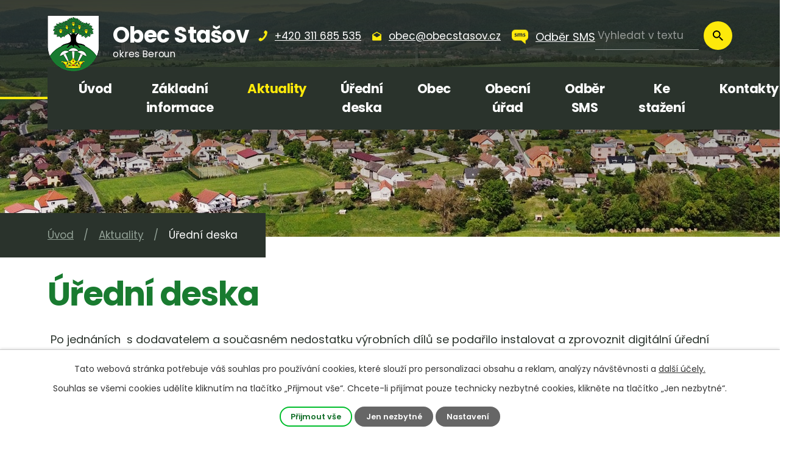

--- FILE ---
content_type: text/html; charset=utf-8
request_url: https://www.obecstasov.cz/aktuality/uredni-deska?mainSection-dataAggregatorCalendar-9040666-date=202402
body_size: 8181
content:
<!DOCTYPE html>
<html lang="cs" data-lang-system="cs">
	<head>



		<!--[if IE]><meta http-equiv="X-UA-Compatible" content="IE=EDGE"><![endif]-->
			<meta name="viewport" content="width=device-width, initial-scale=1, user-scalable=yes">
			<meta http-equiv="content-type" content="text/html; charset=utf-8" />
			<meta name="robots" content="index,follow" />
			<meta name="author" content="Antee s.r.o." />
			<meta name="description" content=" Po jednáních  s dodavatelem a současném nedostatku výrobních dílů se podařilo instalovat a zprovoznit digitální úřední desku před obecním úřadem. Věříme, že to bude úspěšný krok k dalšímu zlepšení komunikace a informovanosti spoluobčanů." />
			<meta name="keywords" content="obec Stašov, okres Beroun, Středočeksý kraj, státní správa" />
			<meta name="viewport" content="width=device-width, initial-scale=1, user-scalable=yes" />
<title>Úřední deska | Obec Stašov</title>

		<link rel="stylesheet" type="text/css" href="https://cdn.antee.cz/jqueryui/1.8.20/css/smoothness/jquery-ui-1.8.20.custom.css?v=2" integrity="sha384-969tZdZyQm28oZBJc3HnOkX55bRgehf7P93uV7yHLjvpg/EMn7cdRjNDiJ3kYzs4" crossorigin="anonymous" />
		<link rel="stylesheet" type="text/css" href="/style.php?nid=SVFFQw==&amp;ver=1768642096" />
		<link rel="stylesheet" type="text/css" href="/css/libs.css?ver=1768399900" />
		<link rel="stylesheet" type="text/css" href="https://cdn.antee.cz/genericons/genericons/genericons.css?v=2" integrity="sha384-DVVni0eBddR2RAn0f3ykZjyh97AUIRF+05QPwYfLtPTLQu3B+ocaZm/JigaX0VKc" crossorigin="anonymous" />

		<script src="/js/jquery/jquery-3.0.0.min.js" ></script>
		<script src="/js/jquery/jquery-migrate-3.1.0.min.js" ></script>
		<script src="/js/jquery/jquery-ui.min.js" ></script>
		<script src="/js/jquery/jquery.ui.touch-punch.min.js" ></script>
		<script src="/js/libs.min.js?ver=1768399900" ></script>
		<script src="/js/ipo.min.js?ver=1768399889" ></script>
			<script src="/js/locales/cs.js?ver=1768399196" ></script>

			<script src='https://www.google.com/recaptcha/api.js?hl=cs&render=explicit' ></script>

		<link href="/uredni-deska?action=atom" type="application/atom+xml" rel="alternate" title="Úřední deska">
		<link href="/aktuality?action=atom" type="application/atom+xml" rel="alternate" title="Aktuality">
		<link href="/rozpocet-a-financni-dokumenty?action=atom" type="application/atom+xml" rel="alternate" title="Rozpočet a finanční dokumenty">
		<link href="/zmeny-upo?action=atom" type="application/atom+xml" rel="alternate" title="Změny ÚPO">
		<link href="/dorucovani-posty-obcanum-s-trvalym-pobytem-na-ohlasovne-obecniho-uradu-stasova?action=atom" type="application/atom+xml" rel="alternate" title="Doručování pošty občanům s trvalým pobytem na ohlašovně Obecního úřadu Stašov">
		<link href="/verejnopravni-smlouvy?action=atom" type="application/atom+xml" rel="alternate" title="Veřejnoprávní smlouvy">
<link rel="preconnect" href="https://fonts.googleapis.com">
<link rel="preconnect" href="https://fonts.gstatic.com" crossorigin>
<link href="https://fonts.googleapis.com/css2?family=Poppins:wght@400;600;700&amp;display=fallback" rel="stylesheet">
<link href="/image.php?nid=1793&amp;oid=9142285&amp;width=36" rel="icon" type="image/png">
<link rel="shortcut icon" href="/image.php?nid=1793&amp;oid=9142285&amp;width=36">
<link rel="preload" href="/image.php?nid=1793&amp;oid=9142290&amp;width=84" as="image">
<script>
ipo.api.live('body', function(el) {
//posun breadcrumbs a odstranění margin-top (prevence poskočení obsahu před vykonáním js)
$(el).find("#iponavigation").insertAfter("#ipotopmenuwrapper");
$(el).find("#ipomain").css("margin-top", "0");
//posun patičky
$(el).find("#ipocopyright").insertAfter("#ipocontainer");
//třída action-button na backlink
$(el).find(".backlink, .destinations .destination > p > a, .events .event > a").addClass("action-button");
//přesun vyhledávání
$(el).find(".elasticSearchForm").appendTo(".fulltext_wrapper");
//přidání toggleru pro mobilní menu
if($(window).width() <= 1024) {
$(el).find("ul.topmenulevel1 .topmenulevel2").before("<span class='memu_item_collapse'>");
}
if(($("body#page9040618").length != 1) && ($(window).width() > 1024)) {
$("#iponavigation p").wrap("<div class='breadcrumbs_inner'>");
}
//404
if($("#ipopage .error").length > 0) {
$('body').addClass('error_page');
}
});
//zjištění počet položek submenu
ipo.api.live('#ipotopmenuwrapper ul.topmenulevel2', function(el) {
$(el).find("> li").each(function( index, es ) {
if(index == 9) {
$(el).addClass("two-column");
}
});
});
//funkce pro zobrazování a skrývání vyhledávání
ipo.api.live(".header_fulltext_toggler", function(el){
var ikonaLupa = $(el).find(".ikona-lupa");
$("a.header_fulltext_toggler").click(function(e) {
e.preventDefault();
$(this).toggleClass("search-active");
if($(this).hasClass("search-active")) {
$(ikonaLupa).text('X');
$(ikonaLupa).attr("title","Zavřít vyhledávání");
} else {
$(this).removeClass("search-active");
$(ikonaLupa).attr("title","Otevřít vyhledávání");
$(".elasticSearchForm input[type=text]").val("");
}
$(".fulltext_wrapper").animate({height: "toggle"});
$(".elasticSearchForm input[type=text]").focus();
});
});
</script>
<script>
//označení položek, které mají submenu
ipo.api.live('#ipotopmenu ul.topmenulevel1 li.topmenuitem1', function(el) {
var submenu = $(el).find("ul.topmenulevel2");
if ($(window).width() <= 1024) {
if (submenu.length) {
$(el).addClass("hasSubmenu");
}
}
});
//rozbaleni menu
$(function() {
if ($(window).width() <= 1024) {
$('.topmenuitem1').each(function(){
if($(this).hasClass('active')) {
$(this).find("ul.topmenulevel2").css("display","flex");
$(this).find('.memu_item_collapse').addClass("see-more");
}
});
$(".topmenulevel1 > li.hasSubmenu .memu_item_collapse").click(function(e) {
e.preventDefault();
if($(this).hasClass("see-more")) {
$(this).removeClass("see-more");
$(this).next("ul.topmenulevel2").slideUp();
} else {
$(".topmenulevel1 > li.hasSubmenu .memu_item_collapse").removeClass("see-more");
$(".topmenulevel1 > li.hasSubmenu .memu_item_collapse:not(.see-more)").each(function(){
$("ul.topmenulevel2").slideUp();
});
$(this).addClass("see-more");
$(this).next("ul.topmenulevel2").slideDown();
}
});
}
});
</script>





	</head>

	<body id="page3308548" class="subpage3308548"
			
			data-nid="1793"
			data-lid="CZ"
			data-oid="3308548"
			data-layout-pagewidth="1024"
			
			data-slideshow-timer="3"
			 data-ipo-article-id="699265"
						
				
				data-layout="responsive" data-viewport_width_responsive="1024"
			>



							<div id="snippet-cookiesConfirmation-euCookiesSnp">			<div id="cookieChoiceInfo" class="cookie-choices-info template_1">
					<p>Tato webová stránka potřebuje váš souhlas pro používání cookies, které slouží pro personalizaci obsahu a reklam, analýzy návštěvnosti a 
						<a class="cookie-button more" href="https://navody.antee.cz/cookies" target="_blank">další účely.</a>
					</p>
					<p>
						Souhlas se všemi cookies udělíte kliknutím na tlačítko „Přijmout vše“. Chcete-li přijímat pouze technicky nezbytné cookies, klikněte na tlačítko „Jen nezbytné“.
					</p>
				<div class="buttons">
					<a class="cookie-button action-button ajax" id="cookieChoiceButton" rel=”nofollow” href="/aktuality/uredni-deska?mainSection-dataAggregatorCalendar-9040666-date=202402&amp;do=cookiesConfirmation-acceptAll">Přijmout vše</a>
					<a class="cookie-button cookie-button--settings action-button ajax" rel=”nofollow” href="/aktuality/uredni-deska?mainSection-dataAggregatorCalendar-9040666-date=202402&amp;do=cookiesConfirmation-onlyNecessary">Jen nezbytné</a>
					<a class="cookie-button cookie-button--settings action-button ajax" rel=”nofollow” href="/aktuality/uredni-deska?mainSection-dataAggregatorCalendar-9040666-date=202402&amp;do=cookiesConfirmation-openSettings">Nastavení</a>
				</div>
			</div>
</div>				<div id="ipocontainer">

			<div class="menu-toggler">

				<span>Menu</span>
				<span class="genericon genericon-menu"></span>
			</div>

			<span id="back-to-top">

				<i class="fa fa-angle-up"></i>
			</span>

			<div id="ipoheader">

				<div class="header">
	<div class="layout-container flex-container">
		<div class="brand_wrapper">
			<a title="Obec Stašov" href="/" class="header-logo">
				<img src="/image.php?nid=1793&amp;oid=9142290&amp;width=84" alt="Logo">
				<span class="brand_name">
					<strong>Obec Stašov</strong>
					<span>okres Beroun</span>
				</span>
			</a>
		</div>
		<div class="header_action">
			<div class="header_links">
				<a href="tel:+420311685535">
					<span class="header_link">
						<span class="icon_holder">
							<img src="/image.php?nid=1793&amp;oid=9142647&amp;width=15" alt="Telefon">
						</span>
						<span class="text_holder">+420 311 685 535</span>
					</span>
				</a>
				<a href="mailto:obec@obecstasov.cz">
					<span class="header_link">
						<span class="icon_holder">
							<img src="/image.php?nid=1793&amp;oid=9142643&amp;width=15" alt="E-mail">
						</span>
						<span class="text_holder">obec@obecstasov.cz</span>
					</span>
				</a>
				<div class="header-odber">
					<span class="header_link">
						<a href="/odber-sms">
							<span class="icon_holder">
								<img class="sms_icon" src="/image.php?nid=1793&amp;oid=9650076&amp;width=1.5rem">
							</span>
						</a>
						<a class="sms_subscribe" href="/odber-sms">Odběr SMS</a>
					</span>
				</div>
				<a class="header_fulltext_toggler" href="#">
					<span title="Otevřít vyhledávání" class="ikona-lupa">X</span>
				</a>
			</div>
			<div class="fulltext_wrapper"></div>
		</div>
	</div>
</div>


<div class="header_image_wrapper next_pages">
	
		 
		<div class="header_image" style="background-image:url(/image.php?oid=9142597&amp;nid=1793&amp;width=2000);"></div>
		 
	
</div>			</div>

			<div id="ipotopmenuwrapper">

				<div id="ipotopmenu">
<h4 class="hiddenMenu">Horní menu</h4>
<ul class="topmenulevel1"><li class="topmenuitem1 noborder" id="ipomenu9040618"><a href="/">Úvod</a><ul class="topmenulevel2"><li class="topmenuitem2" id="ipomenu9040666"><a href="/kalendar-akci">Kalendář akcí</a></li></ul></li><li class="topmenuitem1" id="ipomenu6377490"><a href="/zakladni-informace">Základní informace</a></li><li class="topmenuitem1 active" id="ipomenu3308548"><a href="/aktuality">Aktuality</a></li><li class="topmenuitem1" id="ipomenu3308527"><a href="/uredni-deska">Úřední deska</a></li><li class="topmenuitem1" id="ipomenu6377507"><a href="/obec">Obec</a><ul class="topmenulevel2"><li class="topmenuitem2" id="ipomenu6377509"><a href="/historie">Historie</a></li><li class="topmenuitem2" id="ipomenu6377511"><a href="https://app.gisonline.cz/stasov" target="_blank">Geoportál</a></li><li class="topmenuitem2" id="ipomenu6377512"><a href="/zajimavosti">Zajímavosti</a></li><li class="topmenuitem2" id="ipomenu6377515"><a href="/zmeny-upo">Změny ÚPO</a></li><li class="topmenuitem2" id="ipomenu6377517"><a href="/symboly-obce">Symboly obce</a></li><li class="topmenuitem2" id="ipomenu6377518"><a href="/fotogalerie">Fotogalerie</a></li><li class="topmenuitem2" id="ipomenu6377519"><a href="/akce">Akce</a></li><li class="topmenuitem2" id="ipomenu6377520"><a href="/turistika">Turistika</a></li><li class="topmenuitem2" id="ipomenu9234511"><a href="/spolky-a-kluby">Spolky a kluby</a><ul class="topmenulevel3"><li class="topmenuitem3" id="ipomenu9234563"><a href="/spolek-pro-stasov">Spolek pro Stašov</a></li><li class="topmenuitem3" id="ipomenu9900356"><a href="/tj-stasov">TJ Stašov</a></li></ul></li></ul></li><li class="topmenuitem1" id="ipomenu6377488"><a href="/obecni-urad">Obecní úřad</a><ul class="topmenulevel2"><li class="topmenuitem2" id="ipomenu6377492"><a href="/popis-uradu">Popis úřadu</a></li><li class="topmenuitem2" id="ipomenu6377504"><a href="/elektronicka-podatelna">Elektronická podatelna</a></li><li class="topmenuitem2" id="ipomenu6377496"><a href="/poskytovani-informaci-prijem-podani">Poskytování informací, příjem podání</a></li><li class="topmenuitem2" id="ipomenu6377499"><a href="/vyhlasky-zakony">Vyhlášky, zákony, zápisy a usnesení zastupitelstva</a></li><li class="topmenuitem2" id="ipomenu8073444"><a href="/povinne-zverejnovane-informace">Povinně zveřejňované informace</a></li><li class="topmenuitem2" id="ipomenu9321869"><a href="/rizika-a-nebezpeci">Rizika a nebezpečí</a><ul class="topmenulevel3"><li class="topmenuitem3" id="ipomenu9321857"><a href="https://www.zachranny-kruh.cz/" target="_top">Záchranný kruh</a></li></ul></li><li class="topmenuitem2" id="ipomenu10262957"><a href="/dotace">Dotační tituly</a></li><li class="topmenuitem2" id="ipomenu8075140"><a href="/poskytnute-informace-dle-zakona-c-10699-sb-5-odst-3">Poskytnuté informace dle zákona č. 106/99 Sb., § 5. odst. 3</a></li><li class="topmenuitem2" id="ipomenu9899522"><a href="/smernice">Směrnice, Plán zimní údržby</a></li><li class="topmenuitem2" id="ipomenu6377501"><a href="/rozpocet-a-financni-dokumenty">Rozpočet a finanční dokumenty</a></li><li class="topmenuitem2" id="ipomenu7278413"><a href="https://cro.justice.cz/" target="_blank">Registr oznámení</a></li><li class="topmenuitem2" id="ipomenu6377506"><a href="/verejne-zakazky">Veřejné zakázky</a></li><li class="topmenuitem2" id="ipomenu9901219"><a href="/dorucovani-posty-obcanum-s-trvalym-pobytem-na-ohlasovne-obecniho-uradu-stasov">Doručování pošty občanům s trvalým pobytem na ohlašovně Obecního úřadu Stašov</a></li><li class="topmenuitem2" id="ipomenu12795546"><a href="/verejnopravni-smlouvy">Veřejnoprávní smlouvy</a></li></ul></li><li class="topmenuitem1" id="ipomenu9669167"><a href="/odber-sms">Odběr SMS</a></li><li class="topmenuitem1" id="ipomenu9899730"><a href="/ke-stazeni">Ke stažení</a></li><li class="topmenuitem1" id="ipomenu9040652"><a href="/kontakty">Kontakty</a></li></ul>
					<div class="cleartop"></div>
				</div>
			</div>
			<div id="ipomain">
				<div class="data-aggregator-calendar" id="data-aggregator-calendar-9040666">
	<h4 class="newsheader">Kalendář akcí</h4>
	<div class="newsbody">
<div id="snippet-mainSection-dataAggregatorCalendar-9040666-cal"><div class="blog-cal ui-datepicker-inline ui-datepicker ui-widget ui-widget-content ui-helper-clearfix ui-corner-all">
	<div class="ui-datepicker-header ui-widget-header ui-helper-clearfix ui-corner-all">
		<a class="ui-datepicker-prev ui-corner-all ajax" href="/aktuality/uredni-deska?mainSection-dataAggregatorCalendar-9040666-date=202401&amp;do=mainSection-dataAggregatorCalendar-9040666-reload" title="Předchozí měsíc">
			<span class="ui-icon ui-icon-circle-triangle-w">Předchozí</span>
		</a>
		<a class="ui-datepicker-next ui-corner-all ajax" href="/aktuality/uredni-deska?mainSection-dataAggregatorCalendar-9040666-date=202403&amp;do=mainSection-dataAggregatorCalendar-9040666-reload" title="Následující měsíc">
			<span class="ui-icon ui-icon-circle-triangle-e">Následující</span>
		</a>
		<div class="ui-datepicker-title">Únor 2024</div>
	</div>
	<table class="ui-datepicker-calendar">
		<thead>
			<tr>
				<th title="Pondělí">P</th>
				<th title="Úterý">Ú</th>
				<th title="Středa">S</th>
				<th title="Čtvrtek">Č</th>
				<th title="Pátek">P</th>
				<th title="Sobota">S</th>
				<th title="Neděle">N</th>
			</tr>

		</thead>
		<tbody>
			<tr>

				<td>

						<span class="tooltip ui-state-default ui-datepicker-other-month">29</span>
				</td>
				<td>

						<span class="tooltip ui-state-default ui-datepicker-other-month">30</span>
				</td>
				<td>

						<span class="tooltip ui-state-default ui-datepicker-other-month">31</span>
				</td>
				<td>

						<span class="tooltip ui-state-default">1</span>
				</td>
				<td>

						<span class="tooltip ui-state-default">2</span>
				</td>
				<td>

						<span class="tooltip ui-state-default saturday day-off">3</span>
				</td>
				<td>

						<span class="tooltip ui-state-default sunday day-off">4</span>
				</td>
			</tr>
			<tr>

				<td>

						<span class="tooltip ui-state-default">5</span>
				</td>
				<td>

						<span class="tooltip ui-state-default">6</span>
				</td>
				<td>

						<span class="tooltip ui-state-default">7</span>
				</td>
				<td>

						<span class="tooltip ui-state-default">8</span>
				</td>
				<td>

						<span class="tooltip ui-state-default">9</span>
				</td>
				<td>

						<span class="tooltip ui-state-default saturday day-off">10</span>
				</td>
				<td>

						<span class="tooltip ui-state-default sunday day-off">11</span>
				</td>
			</tr>
			<tr>

				<td>

						<span class="tooltip ui-state-default">12</span>
				</td>
				<td>

						<span class="tooltip ui-state-default">13</span>
				</td>
				<td>

						<span class="tooltip ui-state-default">14</span>
				</td>
				<td>

						<span class="tooltip ui-state-default">15</span>
				</td>
				<td>

						<span class="tooltip ui-state-default">16</span>
				</td>
				<td>

						<span class="tooltip ui-state-default saturday day-off">17</span>
				</td>
				<td>

						<span class="tooltip ui-state-default sunday day-off">18</span>
				</td>
			</tr>
			<tr>

				<td>

						<span class="tooltip ui-state-default">19</span>
				</td>
				<td>

						<span class="tooltip ui-state-default">20</span>
				</td>
				<td>

						<span class="tooltip ui-state-default">21</span>
				</td>
				<td>

						<span class="tooltip ui-state-default">22</span>
				</td>
				<td>

						<span class="tooltip ui-state-default">23</span>
				</td>
				<td>

						<span class="tooltip ui-state-default saturday day-off">24</span>
				</td>
				<td>

						<span class="tooltip ui-state-default sunday day-off">25</span>
				</td>
			</tr>
			<tr>

				<td>

						<span class="tooltip ui-state-default">26</span>
				</td>
				<td>

						<span class="tooltip ui-state-default">27</span>
				</td>
				<td>

						<span class="tooltip ui-state-default">28</span>
				</td>
				<td>

						<span class="tooltip ui-state-default">29</span>
				</td>
				<td>

						<span class="tooltip ui-state-default ui-datepicker-other-month">1</span>
				</td>
				<td>

						<span class="tooltip ui-state-default saturday day-off ui-datepicker-other-month">2</span>
				</td>
				<td>

						<span class="tooltip ui-state-default sunday day-off ui-datepicker-other-month">3</span>
				</td>
			</tr>
		</tbody>
	</table>
</div>
</div>	</div>
</div>
<div class="elasticSearchForm elasticSearch-container" id="elasticSearch-form-9080025" >
	<h4 class="newsheader">Fulltextové vyhledávání</h4>
	<div class="newsbody">
<form action="/aktuality/uredni-deska?mainSection-dataAggregatorCalendar-9040666-date=202402&amp;do=mainSection-elasticSearchForm-9080025-form-submit" method="post" id="frm-mainSection-elasticSearchForm-9080025-form">
<label hidden="" for="frmform-q">Fulltextové vyhledávání</label><input type="text" placeholder="Vyhledat v textu" autocomplete="off" name="q" id="frmform-q" value=""> 			<input type="submit" value="Hledat" class="action-button">
			<div class="elasticSearch-autocomplete"></div>
</form>
	</div>
</div>

<script >

	app.index.requireElasticSearchAutocomplete('frmform-q', "\/fulltextove-vyhledavani?do=autocomplete");
</script>

				<div id="ipomainframe">
					<div id="ipopage">
<div id="iponavigation">
	<h5 class="hiddenMenu">Drobečková navigace</h5>
	<p>
			<a href="/">Úvod</a> <span class="separator">&gt;</span>
			<a href="/aktuality">Aktuality</a> <span class="separator">&gt;</span>
			<span class="currentPage">Úřední deska</span>
	</p>

</div>
						<div class="ipopagetext">
							<div class="blog view-detail content">
								
								<h1>Úřední deska</h1>

<div id="snippet--flash"></div>
								
																	

<hr class="cleaner">




<hr class="cleaner">

<div class="article">
	

	<div class="paragraph text clearfix">
<p> Po jednáních  s dodavatelem a současném nedostatku výrobních dílů se podařilo instalovat a zprovoznit digitální úřední desku před obecním úřadem. Věříme, že to bude úspěšný krok k dalšímu zlepšení komunikace a informovanosti spoluobčanů.<img src="/image.php?nid=1793&amp;oid=9477078&amp;width=368&amp;height=816" alt="úř.deska I.jpg" class="leftFloat" width="368" height="816"></p>	</div>
		
<div id="snippet--images"><div class="images clearfix">

	</div>
</div>


<div id="snippet--uploader"></div>			<div class="article-footer">
							<div id="snippet-assessment-assessment705390"><div class="ratings">
	<div class="ratings-item">
		<a class="like ajax" href="/aktuality/uredni-deska?assessment-id=705390&amp;assessment-value=1&amp;mainSection-dataAggregatorCalendar-9040666-date=202402&amp;do=assessment-assess" title="líbí se mi" rel="nofollow"><i class="fa fa-thumbs-up"></i></a>
		<span title="0 lidem se toto líbí">0</span>
	</div>
	<div class="ratings-item">
		<a class="dislike ajax" href="/aktuality/uredni-deska?assessment-id=705390&amp;assessment-value=0&amp;mainSection-dataAggregatorCalendar-9040666-date=202402&amp;do=assessment-assess" title="nelíbí se mi" rel="nofollow"><i class="fa fa-thumbs-down"></i></a>
		<span title="0 lidem se toto nelíbí">0</span>
	</div>
</div>
</div>						<div class="published"><span>Publikováno:</span> 18. 11. 2022 11:42</div>

					</div>
	
</div>

<hr class="cleaner">
<div class="content-paginator clearfix">
	<span class="linkprev">
		<a href="/aktuality/mikulasska-besidka">

			<span class="linkprev-chevron">
				<i class="fa fa-angle-left"></i>
			</span>
			<span class="linkprev-text">
				<span class="linkprev-title">Mikulášská besídka</span>
				<span class="linkprev-date">Publikováno: 18. 11. 2022 18:17</span>
			</span>
		</a>
	</span>
	<span class="linkback">
		<a href='/aktuality'>
			<span class="linkback-chevron">
				<i class="fa fa-undo"></i>
			</span>
			<span class="linkback-text">
				<span>Zpět na přehled</span>
			</span>
		</a>
	</span>
	<span class="linknext">
		<a href="/aktuality?id=684571&amp;action=detail&amp;oid=3308548&amp;nid=1793">

			<span class="linknext-chevron">
				<i class="fa fa-angle-right"></i>
			</span>
			<span class="linknext-text">
				<span class="linknext-title">Uprava cen vodného…</span>
				<span class="linknext-date">Publikováno: 5. 10. 2022 10:33</span>
			</span>
		</a>
	</span>
</div>

		
															</div>
						</div>
					</div>


					

					

					<div class="hrclear"></div>
					<div id="ipocopyright">
<div class="copyright">
	<div class="page_footer">
	<div class="layout-container">
		<h2>Obec Stašov</h2>
		<div class="flex-container">
			<div class="left_col">
				<div class="footer_col">
					<p class="address">Stašov 114, 267 51 Stašov</p>
					<p><a href="tel:+420311685535">+420 311 685 535</a></p>
					<p><a href="tel:+420725021347">+420 725 021 347</a></p>
					<p><a href="mailto:obec@obecstasov.cz">obec@obecstasov.cz</a></p>
				</div>
				<div class="footer_col">
					<p class="open_time">
						<img src="/image.php?nid=1793&amp;oid=9145453&amp;width=25" width="25" alt="Úřední hodiny"> <br>
						<strong>Úřední hodiny</strong> <br>
						<span class="same_width">Pondělí:</span>8:00 - 10:00 a 17:00 - 18:00<br>
						<span class="same_width">Středa:</span>8:00 - 10:00 a 17:00 - 18:00<br>
					</p>
				</div>
			</div>
			<div class="right_col">
				<a class="footer_map" title="Zobrazit na mapě" href="https://goo.gl/maps/minPjq6PSAqQnzwC9" target="_blank" rel="noopener noreferrer">
					<img src="/image.php?nid=1793&amp;oid=9145476&amp;width=733" width="733" alt="Mapa">
					<span class="action-button">Zobrazit na mapě</span>
				</a>
			</div>
		</div>
	</div>
</div>
<div class="row antee">
	<div class="layout-container">
		© 2026 Stašov, <a href="mailto:obec@obecstasov.cz">Kontaktovat webmastera</a>, <span id="links"><a href="/mapa-stranek">Mapa stránek</a>, <a href="/prohlaseni-o-pristupnosti">Prohlášení o přístupnosti</a></span><br>ANTEE s.r.o. - <a href="https://www.antee.cz" rel="nofollow">Tvorba webových stránek</a>, Redakční systém IPO
	</div>
</div>
</div>
					</div>
					<div id="ipostatistics">
<script >
	var _paq = _paq || [];
	_paq.push(['disableCookies']);
	_paq.push(['trackPageView']);
	_paq.push(['enableLinkTracking']);
	(function() {
		var u="https://matomo.antee.cz/";
		_paq.push(['setTrackerUrl', u+'piwik.php']);
		_paq.push(['setSiteId', 3177]);
		var d=document, g=d.createElement('script'), s=d.getElementsByTagName('script')[0];
		g.defer=true; g.async=true; g.src=u+'piwik.js'; s.parentNode.insertBefore(g,s);
	})();
</script>
<script >
	$(document).ready(function() {
		$('a[href^="mailto"]').on("click", function(){
			_paq.push(['setCustomVariable', 1, 'Click mailto','Email='+this.href.replace(/^mailto:/i,'') + ' /Page = ' +  location.href,'page']);
			_paq.push(['trackGoal', null]);
			_paq.push(['trackPageView']);
		});

		$('a[href^="tel"]').on("click", function(){
			_paq.push(['setCustomVariable', 1, 'Click telefon','Telefon='+this.href.replace(/^tel:/i,'') + ' /Page = ' +  location.href,'page']);
			_paq.push(['trackPageView']);
		});
	});
</script>
					</div>

					<div id="ipofooter">
						
					</div>
				</div>
			</div>
		</div>
	</body>
</html>
